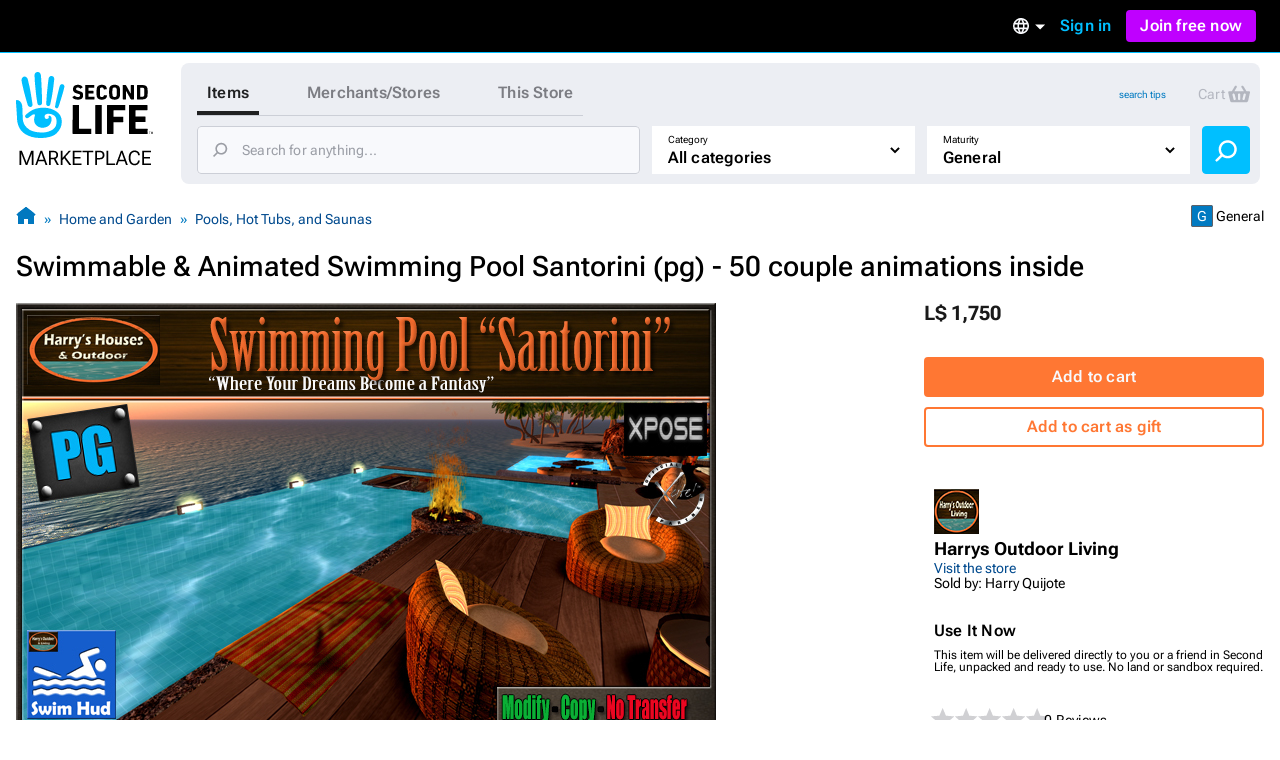

--- FILE ---
content_type: image/svg+xml
request_url: https://marketplace.secondlife.com/slm/icons/reviews/empty.svg
body_size: 54
content:
<svg xmlns="http://www.w3.org/2000/svg" width="31" height="31" viewBox="0 0 31 31" fill="none">
<path fill-rule="evenodd" clip-rule="evenodd" d="M14.8434 22.5741L22.6825 27.3054L20.6022 18.3881L27.528 12.3883L18.4077 11.6145L14.8434 3.20459L11.279 11.6145L2.15869 12.3883L9.08452 18.3881L7.00423 27.3054L14.8434 22.5741Z" fill="#D0D0D3"/>
</svg>


--- FILE ---
content_type: image/svg+xml
request_url: https://marketplace.secondlife.com/slm/icons/listing/checkmark.svg
body_size: 57
content:
<svg width="20" height="21" viewBox="0 0 20 21" fill="none" xmlns="http://www.w3.org/2000/svg">
<g id="checkmark">
<path id="checkmark_2" fill-rule="evenodd" clip-rule="evenodd" d="M16.2558 6.59795L9.05238 14.9095L4.29297 10.1501L5.70718 8.73591L8.94777 11.9765L14.7444 5.28809L16.2558 6.59795Z" fill="black"/>
</g>
</svg>
